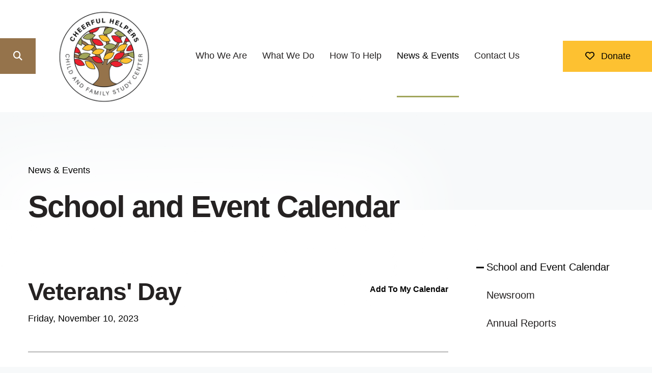

--- FILE ---
content_type: text/html; charset=UTF-8
request_url: https://www.cheerfulhelpers.org/news-events/event-calendar.html/event/2023/11/10/veterans-day
body_size: 10455
content:
<!DOCTYPE html>

<!--[if lt IE 9]><html lang="en" class="no-js lt-ie10 lt-ie9"><![endif]-->
<!--[if IE 9]><html lang="en" class="no-js is-ie9 lt-ie10"><![endif]-->
<!--[if gt IE 9]><!--><html lang="en" class="no-js"><!--<![endif]-->

<head>
  <title>Veterans' Day : School and Event Calendar : News &amp; Events : Cheerful Helpers Child and Family Study Center</title>
    <link rel="shortcut icon" href="https://cdn.firespring.com/images/e1d4bfc6-41fd-4d57-a155-f068c3eafac2"/>


<!-- Meta tags -->
<meta charset="utf-8">
<meta name="viewport" content="width=device-width, initial-scale=1.0">





  <meta property="og:title" content="School and Event Calendar : News &amp; Events : Cheerful Helpers Child and Family Study Center">
  <meta property="og:url" content="https://www.cheerfulhelpers.org/news-events/event-calendar.html/event/2023/11/10/veterans-day">
  <meta property="og:type" content="website">
        <meta name="twitter:card" content="summary">
  <meta name="twitter:title" content="School and Event Calendar : News &amp; Events : Cheerful Helpers Child and Family Study Center">
    
  <link rel="stylesheet" href="//cdn.firespring.com/core/v2/css/stylesheet.1769676584.css">

<!-- CSS -->
      <link rel="stylesheet" href="//cdn.firespring.com/designs/np_terrane/css/design-10101.1769676584.css">
  
<!-- SlickSlider Assets -->
  
<!-- jQuery -->
<script nonce="814a20ca997d564baf7c9a595e70a1f7c6d76d88a28083ecf3f843b688e5add7" type="text/javascript">
  (function (window) {
    if (window.location !== window.top.location) {
      var handler = function () {
        window.top.location = window.location;
        return false;
      };
      window.onclick = handler;
      window.onkeypress = handler;
    }
  })(this);
</script>
  <script nonce="814a20ca997d564baf7c9a595e70a1f7c6d76d88a28083ecf3f843b688e5add7" src="//cdn.firespring.com/core/v2/js/jquery.1769676584.js"></script>

<!-- Clicky Analytics -->
    <script
    nonce="814a20ca997d564baf7c9a595e70a1f7c6d76d88a28083ecf3f843b688e5add7"
    type="text/javascript"
  >
    var firespring = { log: function () { return }, goal: function () { return } }
    var firespring_site_id = Number('101175035');
    (function () {
      var s = document.createElement('script')
      s.type = 'text/javascript'
      s.async = true
      s.src = 'https://analytics.firespring.com/js';
      (document.getElementsByTagName('head')[0] || document.getElementsByTagName('body')[0]).appendChild(s)
    })()
  </script>
<!-- End Clicky Analytics --><!-- Google External Accounts -->
<script
  async
  nonce="814a20ca997d564baf7c9a595e70a1f7c6d76d88a28083ecf3f843b688e5add7"
  src="https://www.googletagmanager.com/gtag/js?id=G-3MXD5JNQ3T"
></script>
<script nonce="814a20ca997d564baf7c9a595e70a1f7c6d76d88a28083ecf3f843b688e5add7">
  window.dataLayer = window.dataLayer || []

  function gtag () {dataLayer.push(arguments)}

  gtag('js', new Date())
    gtag('config', 'G-3MXD5JNQ3T')
  </script>
<!-- End Google External Accounts -->

            
  

</head>

  <body class="internal ">

  
  <a href="#main-content" class="hidden-visually skip-to-main">Skip to main content</a>

    
   
      <header class="header" id="header">

                         <div class="search-container">
              <div class="search-toggle" tabindex="0" role="button" aria-label="Search This Site" aria-expanded="false">
                <span class="sr-only">search</span>
              </div>
              <div class="content-block search-block">
  <div class="search-form search-form--1e02767a6f84bc24420291f2cb0da1ec" role="search">

  <form class="form--inline form--inline--no-button" novalidate>
    <div class="form-row">
      <div class="form-row__controls">
        <input aria-label="Search our site" type="search" id="search-form__input--1e02767a6f84bc24420291f2cb0da1ec" autocomplete="off">
      </div>
    </div>
  </form>

  <div id="search-form__results--1e02767a6f84bc24420291f2cb0da1ec" class="search-form__results"></div>
    <script nonce="814a20ca997d564baf7c9a595e70a1f7c6d76d88a28083ecf3f843b688e5add7" type="text/javascript">
      var ss360Config = window.ss360Config || []
      var config = {
        style: {
          themeColor: '#333333',
          accentColor: "#000000",
          loaderType: 'circle'
        },
        searchBox: {
          selector: "#search-form__input--1e02767a6f84bc24420291f2cb0da1ec"
        },
        tracking: {
          providers: []
        },
        siteId: "www.cheerfulhelpers.org",
        showErrors: false
      }
      if (!window.ss360Config[0]) {
        var stScript = document.createElement('script')
        stScript.type = 'text/javascript'
        stScript.async = true
        stScript.src = 'https://cdn.sitesearch360.com/v13/sitesearch360-v13.min.js'
        var entry = document.getElementsByTagName('script')[0]
        entry.parentNode.insertBefore(stScript, entry)
      }
      ss360Config.push(config)
    </script>
</div>
</div>
          </div>
        
  <div class="wrap">
  
        <div class="nav-logo">
              <a href="https://www.cheerfulhelpers.org/"><img src="https://cdn.firespring.com/images/afeffb8f-ea58-4411-8e3c-9ddc84e14995.png" alt="Cheerful Helpers Child and Family Study Center" title="logo"></a>
          </div>

                                                  <nav class="nav nav_primary" aria-label="Primary">

    
    <ul class="nav__list nav-ul-0 nav nav-dropdown nav-keyboard">
      
    <li class="nav-level-0 nav__list--parent">
      <a href="https://www.cheerfulhelpers.org/who-we-are/">Who We Are</a>

      
        <ul class="nav-ul-1">
           
    <li class="nav-level-1">
      <a href="https://www.cheerfulhelpers.org/who-we-are/">Mission &amp; History</a>

      
    </li>


    <li class="nav-level-1">
      <a href="https://www.cheerfulhelpers.org/who-we-are/staff.html">Board &amp; Staff</a>

      
    </li>


    <li class="nav-level-1">
      <a href="https://www.cheerfulhelpers.org/who-we-are/interns.html">Interns</a>

      
    </li>


    <li class="nav-level-1">
      <a href="https://www.cheerfulhelpers.org/who-we-are/careers.html">Careers &amp; Training</a>

      
    </li>

        </ul>
      
    </li>


    <li class="nav-level-0 nav__list--parent">
      <a href="https://www.cheerfulhelpers.org/what-we-do/">What We Do</a>

      
        <ul class="nav-ul-1">
           
    <li class="nav-level-1 nav__list--parent">
      <a href="https://www.cheerfulhelpers.org/what-we-do/our-programs/">Our Programs</a>

      
        <ul class="nav-ul-2">
           
    <li class="nav-level-2">
      <a href="https://www.cheerfulhelpers.org/what-we-do/our-programs/therapeutic-school.html">Therapeutic School</a>

      
    </li>


    <li class="nav-level-2">
      <a href="https://www.cheerfulhelpers.org/what-we-do/our-programs/beig.html">BEIG</a>

      
    </li>


    <li class="nav-level-2">
      <a href="https://www.cheerfulhelpers.org/what-we-do/our-programs/socialization-group.html">Socialization Group</a>

      
    </li>


    <li class="nav-level-2">
      <a href="https://www.cheerfulhelpers.org/what-we-do/our-programs/family-counseling.html">Family Counseling</a>

      
    </li>


    <li class="nav-level-2">
      <a href="https://www.cheerfulhelpers.org/what-we-do/our-programs/play-therapy.html">Play Therapy</a>

      
    </li>


    <li class="nav-level-2">
      <a href="https://www.cheerfulhelpers.org/what-we-do/our-programs/weekend-programs.html">Weekend Programs </a>

      
    </li>

        </ul>
      
    </li>


    <li class="nav-level-1">
      <a href="https://www.cheerfulhelpers.org/what-we-do/frequently-asked-question.html">Frequently Asked Question</a>

      
    </li>


    <li class="nav-level-1">
      <a href="https://www.cheerfulhelpers.org/what-we-do/sarc.html">SARC</a>

      
    </li>


    <li class="nav-level-1">
      <a href="https://www.cheerfulhelpers.org/what-we-do/parent-resources.html">Parent Resources</a>

      
    </li>

        </ul>
      
    </li>


    <li class="nav-level-0 nav__list--parent">
      <a href="https://www.cheerfulhelpers.org/how-to-help/">How To Help</a>

      
        <ul class="nav-ul-1">
           
    <li class="nav-level-1">
      <a href="https://www.cheerfulhelpers.org/how-to-help/">Donate</a>

      
    </li>


    <li class="nav-level-1">
      <a href="https://www.cheerfulhelpers.org/how-to-help/2024-merchandise.html">2025 Back to School Campaign</a>

      
    </li>

        </ul>
      
    </li>


    <li class="nav-level-0 nav__list--parent nav__list--here">
      <a href="https://www.cheerfulhelpers.org/news-events/">News &amp; Events</a>

      
        <ul class="nav-ul-1">
           
    <li class="nav-level-1 nav__list--here">
      <a href="https://www.cheerfulhelpers.org/news-events/">School and Event Calendar</a>

      
    </li>


    <li class="nav-level-1">
      <a href="https://www.cheerfulhelpers.org/news-events/newsroom.html">Newsroom</a>

      
    </li>


    <li class="nav-level-1">
      <a href="https://www.cheerfulhelpers.org/news-events/annual-reports.html">Annual Reports</a>

      
    </li>

        </ul>
      
    </li>


    <li class="nav-level-0">
      <a href="https://www.cheerfulhelpers.org/contact-us.html">Contact Us</a>

      
    </li>

    </ul>

    
  </nav>


              
  </div>
  
               <div class="donate-container">
            <div class="content-block donate-block">
  <div class="button-content" id="content_244bd0cf4c16b589860b0c954611716e">
    <div class="button-content__content">
      <a href="https://www.cheerfulhelpers.org/how-to-help/donate.html"   class="button button--icon button--icon-before"  itemprop="url">
              <i class="fa fa-fw fa-heart-o button--icon__before"></i>
            Donate
            </a>
    </div>
  </div>
</div>
        </div>
      
      <div class="mobile-menu-toggle" tabindex="0" role="button" aria-label="Primary Navigation" aria-expanded="false">
      <i class="fa fa-bars"></i>
      <span class="sr-only">MENU</span>
    </div>



</header>
  
  

           

  <div class="masthead-container no-masthead" data-search-indexed="true" role="region" aria-label="masthead">
    <div class="wrap-outer">
      <div class="masthead-content">
                           <div class="section-title">
          <p>
              News &amp; Events
          </p>
        </div>
                                <div class="page-title">
          <h1>
              School and Event Calendar
          </h1>
      </div>
                  </div>
      <div class="masthead-image"></div>
    </div>
  </div>

  <main id="main-content" class="main-content padding">
    <div class="wrap">


      
<div class="primary-container" data-search-indexed="true">

  
          <div class="primary-content">
          <div class="event-calendar event-calendar--details" id="content_d2dbff5560ee42e51efefef1b0fcf66d">

  <div class="event event--single" id="content_d2dbff5560ee42e51efefef1b0fcf66d_event_447365" itemscope itemtype="https://schema.org/Event">
    
<div class="event__header">

  <div class="event-header-text">
      <h2 class="event-title" itemprop="name">Veterans&#039; Day</h2>

    <div class="event-meta">
      <div class="event-meta__date-time info-meta"><div class="event-date info-meta__date" itemprop="startDate" content="2023-11-10T00:00:00-08:00">
              Friday, November 10, 2023
            </div></div>                        </div>
</div>

  <div class="event-header-actions">
              <div class="event-add-calendar">
        <a href="https://www.cheerfulhelpers.org/news-events/event-calendar.html/ical/2023/11/10/veterans-day/447365"    rel="nofollow" itemprop="url">Add To My Calendar</a>
      </div>
      </div>
</div>
          </div>

  <div class="event-calendar__return">
    <a href="https://www.cheerfulhelpers.org/news-events/event-calendar.html" class="nav-return">Return to Calendar</a>
  </div>

</div>
        </div>
   
   
 </div>


              <div class="sidebar-container">
    <!-- start sidebar -->
    
      <!-- BEGIN nav -->
                                          <nav class="nav nav_section_root subnav accordion" aria-label="Secondary">

    
    <ul class="nav__list nav-ul-0 nav subnav">
      
    <li class="nav-level-0 nav__list--here">
      <a href="https://www.cheerfulhelpers.org/news-events/">School and Event Calendar</a>

      
    </li>


    <li class="nav-level-0">
      <a href="https://www.cheerfulhelpers.org/news-events/newsroom.html">Newsroom</a>

      
    </li>


    <li class="nav-level-0">
      <a href="https://www.cheerfulhelpers.org/news-events/annual-reports.html">Annual Reports</a>

      
    </li>

    </ul>

    
  </nav>


      
      <!-- END nav -->
        <!-- under-sidebar-container -->
    
  </div>

    </div>
  </main>

                     



          
 
<footer class="footer padding">
     
   <div class="wrap">
      <div class="row row-1">

        <div class="col col-1">

           <div class="footer-logo">
              <!-- Display Logo-2 if present -->
                            <a href="https://www.cheerfulhelpers.org/"><img src="https://cdn.firespring.com/images/afeffb8f-ea58-4411-8e3c-9ddc84e14995.png" alt="Cheerful Helpers Child and Family Study Center" title="logo"></a>
                          <!-- Display portal logo if present -->
                        </div>


           <div class="locations-container">
             <div class="locations-hours locations-hours--variable">

  <div class="location location--1" itemscope itemtype="https://schema.org/Organization">

              
    <div class="location__info">

              
          <div class="location__address" itemprop="address" itemscope itemtype="https://schema.org/PostalAddress">

                          
                <div class="location-address location-address--1" itemprop="streetAddress">
                  1986 W. Jefferson Blvd
                </div>

                                        
                <div class="location-address location-address--2" itemprop="streetAddress">
                  Los Angeles, California 90018
                </div>

                          
          </div>

              
              
          <div class="location__phone">

                          
                <div class="location-phone location-phone--1">
                                    <span class="value" itemprop="telephone" content="2133877252"><a
                        href="tel:2133877252">(213) 387-7252</a></span>
                </div>

                          
          </div>

              
                    
                    
    </div>
  </div>


</div>           </div>

        </div>

             <div class="col col-2 footer-navigation">
                                            <nav class="nav nav_footer" aria-label="Secondary">

    
    <ul class="nav__list nav-ul-0 nav dropdown nav-keyboard">
      
    <li class="nav-level-0 nav__list--parent">
      <a href="https://www.cheerfulhelpers.org/who-we-are/">Who We Are</a>

      
        <ul class="nav-ul-1">
           
    <li class="nav-level-1">
      <a href="https://www.cheerfulhelpers.org/who-we-are/">Mission &amp; History</a>

      
    </li>


    <li class="nav-level-1">
      <a href="https://www.cheerfulhelpers.org/who-we-are/staff.html">Board &amp; Staff</a>

      
    </li>


    <li class="nav-level-1">
      <a href="https://www.cheerfulhelpers.org/who-we-are/interns.html">Interns</a>

      
    </li>


    <li class="nav-level-1">
      <a href="https://www.cheerfulhelpers.org/who-we-are/careers.html">Careers &amp; Training</a>

      
    </li>

        </ul>
      
    </li>


    <li class="nav-level-0 nav__list--parent">
      <a href="https://www.cheerfulhelpers.org/what-we-do/">What We Do</a>

      
        <ul class="nav-ul-1">
           
    <li class="nav-level-1 nav__list--parent">
      <a href="https://www.cheerfulhelpers.org/what-we-do/our-programs/">Our Programs</a>

      
        <ul class="nav-ul-2">
           
    <li class="nav-level-2">
      <a href="https://www.cheerfulhelpers.org/what-we-do/our-programs/therapeutic-school.html">Therapeutic School</a>

      
    </li>


    <li class="nav-level-2">
      <a href="https://www.cheerfulhelpers.org/what-we-do/our-programs/beig.html">BEIG</a>

      
    </li>


    <li class="nav-level-2">
      <a href="https://www.cheerfulhelpers.org/what-we-do/our-programs/socialization-group.html">Socialization Group</a>

      
    </li>


    <li class="nav-level-2">
      <a href="https://www.cheerfulhelpers.org/what-we-do/our-programs/family-counseling.html">Family Counseling</a>

      
    </li>


    <li class="nav-level-2">
      <a href="https://www.cheerfulhelpers.org/what-we-do/our-programs/play-therapy.html">Play Therapy</a>

      
    </li>


    <li class="nav-level-2">
      <a href="https://www.cheerfulhelpers.org/what-we-do/our-programs/weekend-programs.html">Weekend Programs </a>

      
    </li>

        </ul>
      
    </li>


    <li class="nav-level-1">
      <a href="https://www.cheerfulhelpers.org/what-we-do/frequently-asked-question.html">Frequently Asked Question</a>

      
    </li>


    <li class="nav-level-1">
      <a href="https://www.cheerfulhelpers.org/what-we-do/sarc.html">SARC</a>

      
    </li>


    <li class="nav-level-1">
      <a href="https://www.cheerfulhelpers.org/what-we-do/parent-resources.html">Parent Resources</a>

      
    </li>

        </ul>
      
    </li>


    <li class="nav-level-0 nav__list--parent">
      <a href="https://www.cheerfulhelpers.org/how-to-help/">How To Help</a>

      
        <ul class="nav-ul-1">
           
    <li class="nav-level-1">
      <a href="https://www.cheerfulhelpers.org/how-to-help/">Donate</a>

      
    </li>


    <li class="nav-level-1">
      <a href="https://www.cheerfulhelpers.org/how-to-help/2024-merchandise.html">2025 Back to School Campaign</a>

      
    </li>

        </ul>
      
    </li>


    <li class="nav-level-0 nav__list--parent nav__list--here">
      <a href="https://www.cheerfulhelpers.org/news-events/">News &amp; Events</a>

      
        <ul class="nav-ul-1">
           
    <li class="nav-level-1 nav__list--here">
      <a href="https://www.cheerfulhelpers.org/news-events/">School and Event Calendar</a>

      
    </li>


    <li class="nav-level-1">
      <a href="https://www.cheerfulhelpers.org/news-events/newsroom.html">Newsroom</a>

      
    </li>


    <li class="nav-level-1">
      <a href="https://www.cheerfulhelpers.org/news-events/annual-reports.html">Annual Reports</a>

      
    </li>

        </ul>
      
    </li>


    <li class="nav-level-0">
      <a href="https://www.cheerfulhelpers.org/contact-us.html">Contact Us</a>

      
    </li>

    </ul>

    
  </nav>


        
             <div class="policy-links">
              <!-- BEGIN privacy policy -->
        <div class="policy-link policy-link--privacy">

          <a href="#privacy-policy" class="lightbox lightbox--inline js-lightbox--inline">Privacy Policy</a>

          <div id="privacy-policy" class="inline-popup inline-popup--medium mfp-hide">

            <div class="policy-title">
              <h2>Privacy Policy</h2>
            </div>

            <div class="policy-content">
              <ol>

<li><strong>What Information Do We Collect?</strong>
When you visit our website you may provide us with two types of information: personal information you knowingly choose to disclose that is collected on an individual basis and website use information collected on an aggregate basis as you and others browse our website.</li>

<li><strong>Personal Information You Choose to Provide</strong>
We may request that you voluntarily supply us with personal information, including your email address, postal address, home or work telephone number and other personal information for such purposes as correspondence, placing an order, requesting an estimate, or participating in online surveys.
If you choose to correspond with us through email, we may retain the content of your email messages together with your email address and our responses. We provide the same protections for these electronic communications that we employ in the maintenance of information received by mail and telephone.</li>

<li><strong>Website Use Information</strong>
Similar to other websites, our site may utilize a standard technology called "cookies" (see explanation below, "What Are Cookies?") and web server logs to collect information about how our website is used. Information gathered through cookies and server logs may include the date and time of visits, the pages viewed, time spent at our website, and the sites visited just before and just after ours. This information is collected on an aggregate basis. None of this information is associated with you as an individual.</li>

<li><strong>How Do We Use the Information That You Provide to Us?</strong>
Broadly speaking, we use personal information for purposes of administering our business activities, providing service and support and making available other products and services to our customers and prospective customers. Occasionally, we may also use the information we collect to notify you about important changes to our website, new services and special offers we think you will find valuable. The lists used to send you product and service offers are developed and managed under our traditional standards designed to safeguard the security and privacy of all personal information provided by our users. You may at any time to notify us of your desire not to receive these offers.</li>

<li><strong>What Are Cookies?</strong>
Cookies are a feature of web browser software that allows web servers to recognize the computer used to access a website. Cookies are small pieces of data that are stored by a user's web browser on the user's hard drive. Cookies can remember what information a user accesses on one web page to simplify subsequent interactions with that website by the same user or to use the information to streamline the user's transactions on related web pages. This makes it easier for a user to move from web page to web page and to complete commercial transactions over the Internet. Cookies should make your online experience easier and more personalized.</li>

<li><strong>How Do We Use Information Collected From Cookies?</strong>
We use website browser software tools such as cookies and web server logs to gather information about our website users' browsing activities, in order to constantly improve our website and better serve our users. This information assists us to design and arrange our web pages in the most user-friendly manner and to continually improve our website to better meet the needs of our users and prospective users.
Cookies help us collect important business and technical statistics. The information in the cookies lets us trace the paths followed by users to our website as they move from one page to another. Web server logs allow us to count how many people visit our website and evaluate our website's visitor capacity. We do not use these technologies to capture your individual email address or any personally identifying information about you.</li>

<li><strong>Notice of New Services and Changes</strong>
Occasionally, we may use the information we collect to notify you about important changes to our website, new services and special offers we think you will find valuable. As a user of our website, you will be given the opportunity to notify us of your desire not to receive these offers by clicking on a response box when you receive such an offer or by sending us an email request.</li>

<li><strong>How Do We Secure Information Transmissions?</strong>
When you send confidential personal information to us on our website, a secure server software which we have licensed encrypts all information you input before it is sent to us. The information is scrambled en route and decoded once it reaches our website.
Other email that you may send to us may not be secure unless we advise you that security measures will be in place prior to your transmitting the information. For that reason, we ask that you do not send confidential information such as Social Security, credit card, or account numbers to us through an unsecured email.</li>

<li><strong>How Do We Protect Your Information?</strong>
Information Security -- We utilize encryption/security software to safeguard the confidentiality of personal information we collect from unauthorized access or disclosure and accidental loss, alteration or destruction.
Evaluation of Information Protection Practices -- Periodically, our operations and business practices are reviewed for compliance with organization policies and procedures governing the security, confidentiality and quality of our information.
Employee Access, Training and Expectations -- Our organization values, ethical standards, policies and practices are committed to the protection of user information. In general, our business practices limit employee access to confidential information, and limit the use and disclosure of such information to authorized persons, processes and transactions.</li>

<li><strong>How Can You Access and Correct Your Information?</strong>
You may request access to all your personally identifiable information that we collect online and maintain in our database by emailing us using the contact form provided to you within the site structure of our website.</li>

<li><strong>Do We Disclose Information to Outside Parties?</strong>
We may provide aggregate information about our customers, sales, website traffic patterns and related website information to our affiliates or reputable third parties, but this information will not include personally identifying data, except as otherwise provided in this privacy policy.</li>

<li><strong>What About Legally Compelled Disclosure of Information?</strong>
We may disclose information when legally compelled to do so, in other words, when we, in good faith, believe that the law requires it or for the protection of our legal rights.</li>

<li><strong>Permission to Use of Materials</strong>
The right to download and store or output the materials in our website is granted for the user's personal use only, and materials may not be reproduced in any edited form. Any other reproduction, transmission, performance, display or editing of these materials by any means mechanical or electronic without our express written permission is strictly prohibited. Users wishing to obtain permission to reprint or reproduce any materials appearing on this site may contact us directly.</li>

</ol>
            </div>

          </div>

        </div>
        <!-- END privacy policy -->
      
              <!-- BEGIN terms & conditions -->
        <div class="policy-link policy-link--terms-conditions">

          <a href="#terms-conditions" class="lightbox lightbox--inline js-lightbox--inline">Terms &amp; Conditions</a>

          <div id="terms-conditions" class="inline-popup inline-popup--medium mfp-hide">

            <div class="policy-title">

              <h2>Terms &amp; Conditions</h2>

            </div>

            <div class="policy-content">
              <h2>Donation Refund Policy</h2>

We are grateful for your donation and support of our organization. If you have made an error in making your donation or change your mind about contributing to our organization please contact us.  Refunds are returned using the original method of payment. If you made your donation by credit card, your refund will be credited to that same credit card.

<h2>Automated Recurring Donation Cancellation</h2>

Ongoing support is important to enabling projects to continue their work, so we encourage donors to continue to contribute to projects over time. But if you must cancel your recurring donation, please notify us.
            </div>

          </div>

        </div>
        <!-- END terms & conditions -->
          </div>
        </div>
      

            <div class="col col-3 footer-links-container">
        <div class="content-block footer-links-block">
  <div class="collection collection--list" id="content_4411699a2eb3d0d961a368f97f0c50bd">

    

    <ul class="collection__items">

        
                        <li class="collection-item" id="content_4411699a2eb3d0d961a368f97f0c50bd_item_13379785">
                                    <div class="collection-item__content">

          
                      <div class="collection-item-label"><a href="https://www.cheerfulhelpers.org/who-we-are/mission.html"     itemprop="url">Who We Are</a></div>
          
          
        </div>
              </li>
                            <li class="collection-item" id="content_4411699a2eb3d0d961a368f97f0c50bd_item_13379786">
                                    <div class="collection-item__content">

          
                      <div class="collection-item-label"><a href="https://www.cheerfulhelpers.org/what-we-do/our-programs/what-we-do-overview.html"     itemprop="url">Programs</a></div>
          
          
        </div>
              </li>
                            <li class="collection-item" id="content_4411699a2eb3d0d961a368f97f0c50bd_item_13379787">
                                    <div class="collection-item__content">

          
                      <div class="collection-item-label"><a href="https://www.cheerfulhelpers.org/how-to-help/donate.html"     itemprop="url">Donate</a></div>
          
          
        </div>
              </li>
                            <li class="collection-item" id="content_4411699a2eb3d0d961a368f97f0c50bd_item_13379788">
                                    <div class="collection-item__content">

          
                      <div class="collection-item-label"><a href="https://www.cheerfulhelpers.org/how-to-help/volunteer.html"     itemprop="url">Volunteer</a></div>
          
          
        </div>
              </li>
      
    </ul>

    </div>
</div>
      </div>
      
      <div class="col col-4">
              <div class="footer-logo">
          <!-- Display Logo-2 if present -->
                      <a href="https://www.cheerfulhelpers.org/"><img src="https://cdn.firespring.com/images/afeffb8f-ea58-4411-8e3c-9ddc84e14995.png" alt="Cheerful Helpers Child and Family Study Center" title="logo"></a>
                    <!-- Display portal logo if present -->
                  </div>


                          <div class="content-block social-media-block">
  <div class="collection collection--list" id="content_40be09178c0f4ac5dbfb948701604657">

    

    <ul class="collection__items">

        
                                      <li class="collection-item collection-item--has-image" id="content_40be09178c0f4ac5dbfb948701604657_item_13730955">
                                    <div class="collection-item__content clearfix">

                      <div id="content_e29147048201cf07ed685ceb82dc7a30_image_item_13730955"  class="collection-item-image image" style="max-width: 43px;">
    <a href="https://www.instagram.com/cheerful_helpers/" target="_blank" rel="noopener noreferrer "    itemprop="url">
    <img
        loading="lazy"
        width="43"
        height="43"
        alt="Instagram"
        src="https://cdn.firespring.com/images/f9545cb8-50b3-4f11-ba73-ba711ca1dd63.png"
        srcset="https://cdn.firespring.com/images/f9545cb8-50b3-4f11-ba73-ba711ca1dd63.png 43w"
        itemprop="image"
                    >
    </a>

          </div>
          
                      <div class="collection-item-label"><a href="https://www.instagram.com/cheerful_helpers/" target="_blank" rel="noopener noreferrer "    itemprop="url">Instagram</a></div>
          
          
        </div>
              </li>
                                          <li class="collection-item collection-item--has-image" id="content_40be09178c0f4ac5dbfb948701604657_item_13932717">
                                    <div class="collection-item__content clearfix">

                      <div id="content_e29147048201cf07ed685ceb82dc7a30_image_item_13932717"  class="collection-item-image image" style="max-width: 512px;">
    <a href="https://www.facebook.com/profile.php?id=100064636225963" target="_blank" rel="noopener noreferrer "    itemprop="url">
    <img
        loading="lazy"
        width="512"
        height="512"
        alt="Facebook"
        src="https://cdn.firespring.com/images/20ba5ab5-1530-498d-b0a2-e0d0e245e67d.png"
        srcset="https://cdn.firespring.com/images/20ba5ab5-1530-498d-b0a2-e0d0e245e67d.png 512w"
        itemprop="image"
                    >
    </a>

          </div>
          
                      <div class="collection-item-label"><a href="https://www.facebook.com/profile.php?id=100064636225963" target="_blank" rel="noopener noreferrer "    itemprop="url">Facebook</a></div>
          
          
        </div>
              </li>
      
    </ul>

    </div>
</div>
        
                   </div>

    </div><!-- end row-1 -->

    <div class="row row-2">
        <div class="copy-container">
          <p>
            &copy;
            Cheerful Helpers Child and Family Study Center
            <i class="fa fa-circle" aria-hidden="true"></i>
            2026
           </p>
          <div class="powered-by">
  Crafted by <a href="https://www.firespring.com/services/nonprofit-website-builder/" target="_blank" rel="noopener noreferrer">Firespring</a>
</div>
        </div>
    </div><!-- end row-2 -->


  </div><!-- end wrap -->

  <div class="row copy-row-container">
      <p>
         &copy;
         Cheerful Helpers Child and Family Study Center
         <i class="fa fa-circle" aria-hidden="true"></i>
         2026
      </p>
      <div class="powered-by">
  Crafted by <a href="https://www.firespring.com/services/nonprofit-website-builder/" target="_blank" rel="noopener noreferrer">Firespring</a>
</div>
  </div><!-- end bonus row -->

</footer>
      
  <section class="mobile-container">

  <div class="mobile-menu-wrap">
 

                                                  <nav class="nav mobile accordion" aria-label="Secondary">

    
    <ul class="nav__list nav-ul-0 nav">
      
    <li class="nav-level-0 nav__list--parent">
      <a href="https://www.cheerfulhelpers.org/who-we-are/">Who We Are</a>

      
        <ul class="nav-ul-1">
           
    <li class="nav-level-1">
      <a href="https://www.cheerfulhelpers.org/who-we-are/">Mission &amp; History</a>

      
    </li>


    <li class="nav-level-1">
      <a href="https://www.cheerfulhelpers.org/who-we-are/staff.html">Board &amp; Staff</a>

      
    </li>


    <li class="nav-level-1">
      <a href="https://www.cheerfulhelpers.org/who-we-are/interns.html">Interns</a>

      
    </li>


    <li class="nav-level-1">
      <a href="https://www.cheerfulhelpers.org/who-we-are/careers.html">Careers &amp; Training</a>

      
    </li>

        </ul>
      
    </li>


    <li class="nav-level-0 nav__list--parent">
      <a href="https://www.cheerfulhelpers.org/what-we-do/">What We Do</a>

      
        <ul class="nav-ul-1">
           
    <li class="nav-level-1 nav__list--parent">
      <a href="https://www.cheerfulhelpers.org/what-we-do/our-programs/">Our Programs</a>

      
        <ul class="nav-ul-2">
           
    <li class="nav-level-2">
      <a href="https://www.cheerfulhelpers.org/what-we-do/our-programs/therapeutic-school.html">Therapeutic School</a>

      
    </li>


    <li class="nav-level-2">
      <a href="https://www.cheerfulhelpers.org/what-we-do/our-programs/beig.html">BEIG</a>

      
    </li>


    <li class="nav-level-2">
      <a href="https://www.cheerfulhelpers.org/what-we-do/our-programs/socialization-group.html">Socialization Group</a>

      
    </li>


    <li class="nav-level-2">
      <a href="https://www.cheerfulhelpers.org/what-we-do/our-programs/family-counseling.html">Family Counseling</a>

      
    </li>


    <li class="nav-level-2">
      <a href="https://www.cheerfulhelpers.org/what-we-do/our-programs/play-therapy.html">Play Therapy</a>

      
    </li>


    <li class="nav-level-2">
      <a href="https://www.cheerfulhelpers.org/what-we-do/our-programs/weekend-programs.html">Weekend Programs </a>

      
    </li>

        </ul>
      
    </li>


    <li class="nav-level-1">
      <a href="https://www.cheerfulhelpers.org/what-we-do/frequently-asked-question.html">Frequently Asked Question</a>

      
    </li>


    <li class="nav-level-1">
      <a href="https://www.cheerfulhelpers.org/what-we-do/sarc.html">SARC</a>

      
    </li>


    <li class="nav-level-1">
      <a href="https://www.cheerfulhelpers.org/what-we-do/parent-resources.html">Parent Resources</a>

      
    </li>

        </ul>
      
    </li>


    <li class="nav-level-0 nav__list--parent">
      <a href="https://www.cheerfulhelpers.org/how-to-help/">How To Help</a>

      
        <ul class="nav-ul-1">
           
    <li class="nav-level-1">
      <a href="https://www.cheerfulhelpers.org/how-to-help/">Donate</a>

      
    </li>


    <li class="nav-level-1">
      <a href="https://www.cheerfulhelpers.org/how-to-help/2024-merchandise.html">2025 Back to School Campaign</a>

      
    </li>

        </ul>
      
    </li>


    <li class="nav-level-0 nav__list--parent nav__list--here">
      <a href="https://www.cheerfulhelpers.org/news-events/">News &amp; Events</a>

      
        <ul class="nav-ul-1">
           
    <li class="nav-level-1 nav__list--here">
      <a href="https://www.cheerfulhelpers.org/news-events/">School and Event Calendar</a>

      
    </li>


    <li class="nav-level-1">
      <a href="https://www.cheerfulhelpers.org/news-events/newsroom.html">Newsroom</a>

      
    </li>


    <li class="nav-level-1">
      <a href="https://www.cheerfulhelpers.org/news-events/annual-reports.html">Annual Reports</a>

      
    </li>

        </ul>
      
    </li>


    <li class="nav-level-0">
      <a href="https://www.cheerfulhelpers.org/contact-us.html">Contact Us</a>

      
    </li>

    </ul>

    
  </nav>


          
        
              <div class="content-block donate-block">
  <div class="button-content" id="content_244bd0cf4c16b589860b0c954611716e">
    <div class="button-content__content">
      <a href="https://www.cheerfulhelpers.org/how-to-help/donate.html"   class="button button--icon button--icon-before"  itemprop="url">
              <i class="fa fa-fw fa-heart-o button--icon__before"></i>
            Donate
            </a>
    </div>
  </div>
</div>
    

  
  </div>

 <div class="mobile-header-container">
           <div class="content-block search-2-block">
  <div class="search-form search-form--232635479c3c78b0b525e54cd12b20d9" role="search">

  <form class="form--inline form--inline--no-button" novalidate>
    <div class="form-row">
      <div class="form-row__controls">
        <input aria-label="Search our site" type="search" id="search-form__input--232635479c3c78b0b525e54cd12b20d9" autocomplete="off">
      </div>
    </div>
  </form>

  <div id="search-form__results--232635479c3c78b0b525e54cd12b20d9" class="search-form__results"></div>
    <script nonce="814a20ca997d564baf7c9a595e70a1f7c6d76d88a28083ecf3f843b688e5add7" type="text/javascript">
      var ss360Config = window.ss360Config || []
      var config = {
        style: {
          themeColor: '#333333',
          accentColor: "#000000",
          loaderType: 'circle'
        },
        searchBox: {
          selector: "#search-form__input--232635479c3c78b0b525e54cd12b20d9"
        },
        tracking: {
          providers: []
        },
        siteId: "www.cheerfulhelpers.org",
        showErrors: false
      }
      if (!window.ss360Config[0]) {
        var stScript = document.createElement('script')
        stScript.type = 'text/javascript'
        stScript.async = true
        stScript.src = 'https://cdn.sitesearch360.com/v13/sitesearch360-v13.min.js'
        var entry = document.getElementsByTagName('script')[0]
        entry.parentNode.insertBefore(stScript, entry)
      }
      ss360Config.push(config)
    </script>
</div>
</div>
    
     <div class="mobile-menu-toggle-wrapper">
      <div class="mobile-menu-toggle" tabindex="0" role="button" aria-label="Close Mobile Menu">
        <i class="fa fa-times"></i>
        <span class="sr-only">MENU CLOSE</span>
      </div>
    </div>

</div>
</section>

  
  



  <script nonce="814a20ca997d564baf7c9a595e70a1f7c6d76d88a28083ecf3f843b688e5add7" src="//cdn.firespring.com/core/v2/js/footer_scripts.1769676584.js"></script>

  <script nonce="814a20ca997d564baf7c9a595e70a1f7c6d76d88a28083ecf3f843b688e5add7" id="e2ma-embed">window.e2ma = window.e2ma || {};
    e2ma.accountId = '1895135';</script>
  <script nonce="814a20ca997d564baf7c9a595e70a1f7c6d76d88a28083ecf3f843b688e5add7" src="//embed.e2ma.net/e2ma.js" async="async"></script>
<script nonce="814a20ca997d564baf7c9a595e70a1f7c6d76d88a28083ecf3f843b688e5add7">
  (function(h,o,u,n,d) {
    h=h[d]=h[d]||{q:[],onReady:function(c){h.q.push(c)}}
    d=o.createElement(u);d.async=1;d.src=n
    n=o.getElementsByTagName(u)[0];n.parentNode.insertBefore(d,n)
  })(window,document,'script','https://www.datadoghq-browser-agent.com/us1/v6/datadog-rum.js','DD_RUM')

  // regex patterns to identify known bot instances:
  let botPattern = "(googlebot\/|bot|Googlebot-Mobile|Googlebot-Image|Google favicon|Mediapartners-Google|bingbot|slurp|java|wget|curl|Commons-HttpClient|Python-urllib|libwww|httpunit|nutch|phpcrawl|msnbot|jyxobot|FAST-WebCrawler|FAST Enterprise Crawler|biglotron|teoma|convera|seekbot|gigablast|exabot|ngbot|ia_archiver|GingerCrawler|webmon |httrack|webcrawler|grub.org|UsineNouvelleCrawler|antibot|netresearchserver|speedy|fluffy|bibnum.bnf|findlink|msrbot|panscient|yacybot|AISearchBot|IOI|ips-agent|tagoobot|MJ12bot|dotbot|woriobot|yanga|buzzbot|mlbot|yandexbot|purebot|Linguee Bot|Voyager|CyberPatrol|voilabot|baiduspider|citeseerxbot|spbot|twengabot|postrank|turnitinbot|scribdbot|page2rss|sitebot|linkdex|Adidxbot|blekkobot|ezooms|dotbot|Mail.RU_Bot|discobot|heritrix|findthatfile|europarchive.org|NerdByNature.Bot|sistrix crawler|ahrefsbot|Aboundex|domaincrawler|wbsearchbot|summify|ccbot|edisterbot|seznambot|ec2linkfinder|gslfbot|aihitbot|intelium_bot|facebookexternalhit|yeti|RetrevoPageAnalyzer|lb-spider|sogou|lssbot|careerbot|wotbox|wocbot|ichiro|DuckDuckBot|lssrocketcrawler|drupact|webcompanycrawler|acoonbot|openindexspider|gnam gnam spider|web-archive-net.com.bot|backlinkcrawler|coccoc|integromedb|content crawler spider|toplistbot|seokicks-robot|it2media-domain-crawler|ip-web-crawler.com|siteexplorer.info|elisabot|proximic|changedetection|blexbot|arabot|WeSEE:Search|niki-bot|CrystalSemanticsBot|rogerbot|360Spider|psbot|InterfaxScanBot|Lipperhey SEO Service|CC Metadata Scaper|g00g1e.net|GrapeshotCrawler|urlappendbot|brainobot|fr-crawler|binlar|SimpleCrawler|Livelapbot|Twitterbot|cXensebot|smtbot|bnf.fr_bot|A6-Indexer|ADmantX|Facebot|Twitterbot|OrangeBot|memorybot|AdvBot|MegaIndex|SemanticScholarBot|ltx71|nerdybot|xovibot|BUbiNG|Qwantify|archive.org_bot|Applebot|TweetmemeBot|crawler4j|findxbot|SemrushBot|yoozBot|lipperhey|y!j-asr|Domain Re-Animator Bot|AddThis)";

  let regex = new RegExp(botPattern, 'i');

  // define var conditionalSampleRate as 0 if the userAgent matches a pattern in botPatterns
  // otherwise, define conditionalSampleRate as 100
  let conditionalSampleRate = regex.test(navigator.userAgent) ? 0 : 10;
  window.DD_RUM.onReady(function() {
    window.DD_RUM.init({
      applicationId: 'a1c5469d-ab6f-4740-b889-5955b6c24e72',
      clientToken: 'pub9ae25d27d775da672cae8a79ec522337',
      site: 'datadoghq.com',
      service: 'fdp',
      env: 'production',
      sessionSampleRate: conditionalSampleRate,
      sessionReplaySampleRate: 0,
      defaultPrivacyLevel: 'mask',
      trackUserInteractions: true,
      trackResources: true,
      trackLongTasks: 1,
      traceContextInjection: 'sampled'
    });
  });
</script>

  <script nonce="814a20ca997d564baf7c9a595e70a1f7c6d76d88a28083ecf3f843b688e5add7" src="https://cdn.firespring.com/core/v2/js/fireSlider/velocity.min.js"></script>
  <script nonce="814a20ca997d564baf7c9a595e70a1f7c6d76d88a28083ecf3f843b688e5add7" src="https://cdn.firespring.com/core/v2/js/fireSlider/jquery.fireSlider.velocity.js"></script>
        <script type="application/javascript" nonce="814a20ca997d564baf7c9a595e70a1f7c6d76d88a28083ecf3f843b688e5add7">
      $(document).ready(() => {
        var noneEffect = function(element, options) {
          element.velocity({translateX: [(options.nextPos + '%'), (options.currPos + '%')]}, {duration: 0, queue: options.effect, easing: [0]});
        }
        fireSlider.prototype.Effects.register('none', noneEffect);
      })
    </script>
  

  <noscript><p><img
        alt="Firespring Analytics"
        width="1"
        height="1"
        src="https://analytics.firespring.com//101175035.gif"
      /></p></noscript>
              <script nonce="814a20ca997d564baf7c9a595e70a1f7c6d76d88a28083ecf3f843b688e5add7" src="//cdn.firespring.com/designs/np_terrane/js/8247b22743a1ed8d863be45f83512742ead5361f.1769676584.js" type="text/javascript"></script>
            </body>


</html>